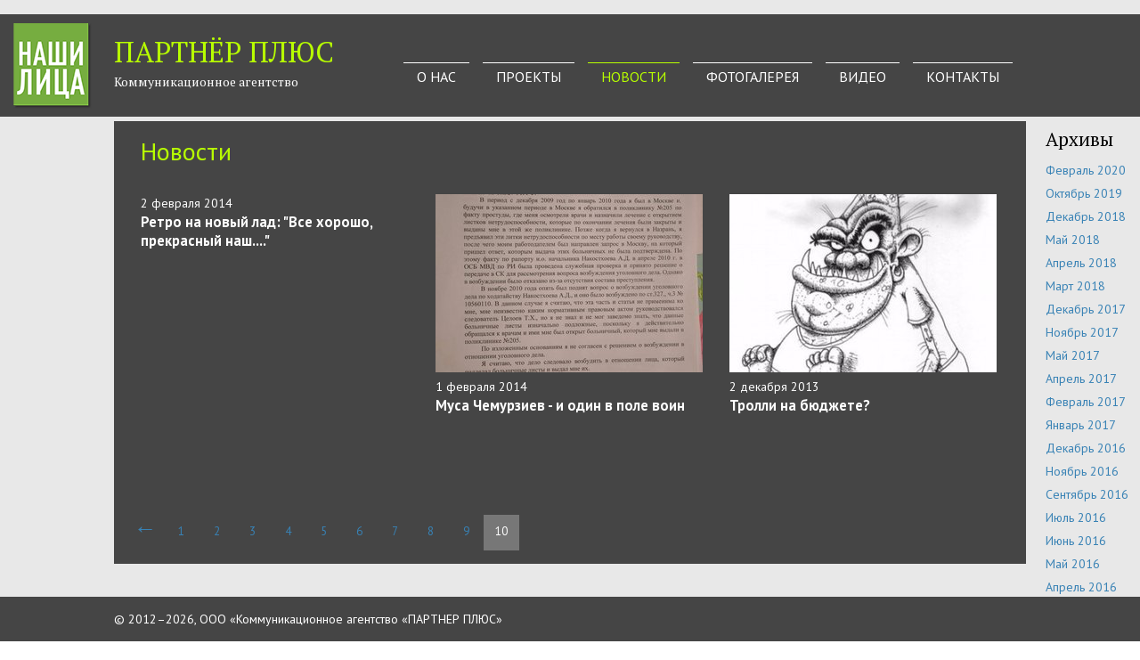

--- FILE ---
content_type: text/html; charset=UTF-8
request_url: https://right-partner.ru/archives?page=10
body_size: 2765
content:
<!DOCTYPE html>
<html>
<head>
    <title>Новости | Коммуникационное агентство «Партнёр плюс»</title>
    <meta http-equiv="Content-Language" content="ru">
    <meta http-equiv="Content-Type" content="text/html; charset=utf-8">
    <meta name="viewport" content="width=device-width, initial-scale=1, user-scalable=no">
    <meta name="format-detection" content="telephone=no">
    <meta name="apple-mobile-web-app-capable" content="yes">
    <meta name="apple-mobile-web-app-status-bar-style" content="black-translucent">
                <meta property="og:title" content="Новости | Коммуникационное агентство «Партнёр плюс»"/>
    
    <link href="https://fonts.googleapis.com/css?family=PT+Sans:400,700&subset=cyrillic" rel="stylesheet">
    <link href="https://fonts.googleapis.com/css?family=PT+Serif:400,700,400italic&subset=latin,cyrillic" rel='stylesheet' type='text/css'>

    <link rel="apple-touch-icon" sizes="180x180" href="/apple-touch-icon.png">
    <link rel="icon" type="image/png" href="/favicon-32x32.png" sizes="32x32">
    <link rel="icon" type="image/png" href="/favicon-16x16.png" sizes="16x16">

    <link type="text/css" href="/assets/d/layout.cca1532610.css?1765732529" rel="stylesheet">
<link type="text/css" href="/assets/d/archive_left.f93fb2c1f5.css?1765724887" rel="stylesheet">
<link type="text/css" href="/assets/d/archive_right.10d0ef2f87.css?1765724887" rel="stylesheet">
<link type="text/css" href="/assets/d/archive.dffc631041.css?1765724887" rel="stylesheet">
<link type="text/css" href="/assets/d/user_bar.ee7525a3c1.css?1765723881" rel="stylesheet">
<link type="text/css" href="/assets/d/pagination_news.e86b6dc2c3.css?1765724887" rel="stylesheet">
    </head>
<body>

<!-- Yandex.Metrika counter -->
<script type="text/javascript">
    (function (d, w, c) {
        (w[c] = w[c] || []).push(function() {
            try {
                w.yaCounter41865064 = new Ya.Metrika({
                    id:41865064,
                    clickmap:true,
                    trackLinks:true,
                    accurateTrackBounce:true
                });
            } catch(e) { }
        });

        var n = d.getElementsByTagName("script")[0],
            s = d.createElement("script"),
            f = function () { n.parentNode.insertBefore(s, n); };
        s.type = "text/javascript";
        s.async = true;
        s.src = "https://mc.yandex.ru/metrika/watch.js";

        if (w.opera == "[object Opera]") {
            d.addEventListener("DOMContentLoaded", f, false);
        } else { f(); }
    })(document, window, "yandex_metrika_callbacks");
</script>
<noscript><div><img src="https://mc.yandex.ru/watch/41865064" style="position:absolute; left:-9999px;" alt="" /></div></noscript>
<!-- /Yandex.Metrika counter -->

<div class="layout">
        <div class="layout_header">

    

    <div class="layout__inner">

        <div class="layout_header__faces"></div>

        <div class="layout_header__content">
            <div class="layout_header__logo">
                <a class="layout_header__logo_link" href="/">ПАРТНЁР ПЛЮС
                    <br/>
                    <span class="layout_header__logo_desc">Коммуникационное агентство</span>
                </a>
            </div>

            <!-- Burger Button for Mobile -->
            <button class='layout_header__burger' id='burger-menu' aria-label='Открыть меню'>
                <span class='layout_header__burger-icon'></span>
            </button>

            

<!-- Menu Overlay -->
<div class='layout_menu__overlay' id='menu-overlay'></div>

<ul class='layout_menu' id='mobile-menu'>
    
                    <li class='layout_menu__item'>
                <a href='/' class='layout_menu__link'>О НАС</a>
            </li>
            
                    <li class='layout_menu__item'>
                <a href='/projects' class='layout_menu__link'>ПРОЕКТЫ</a>
            </li>
            
                    <li class='layout_menu__item'>
                <div class='layout_menu__link layout_menu__item__active'>
                    НОВОСТИ                </div>
            </li>
            
                    <li class='layout_menu__item'>
                <a href='/photos' class='layout_menu__link'>ФОТОГАЛЕРЕЯ</a>
            </li>
            
                    <li class='layout_menu__item'>
                <a href='/videos' class='layout_menu__link'>ВИДЕО</a>
            </li>
            
                    <li class='layout_menu__item'>
                <a href='/contacts' class='layout_menu__link'>КОНТАКТЫ</a>
            </li>
            </ul>
        </div>

    </div>

</div>

    <div class="layout__content">

            <div class="layout__inner">
                <div class="archive__right">
    <div class="archive__right_title">Архивы</div>
    <ul class="archive_right">
    
                    <li class="archive_right__item">
                <a href="/archives/date/2020/02" class="archive_right__link">Февраль 2020</a>
            </li>
            
                    <li class="archive_right__item">
                <a href="/archives/date/2019/10" class="archive_right__link">Октябрь 2019</a>
            </li>
            
                    <li class="archive_right__item">
                <a href="/archives/date/2018/12" class="archive_right__link">Декабрь 2018</a>
            </li>
            
                    <li class="archive_right__item">
                <a href="/archives/date/2018/05" class="archive_right__link">Май 2018</a>
            </li>
            
                    <li class="archive_right__item">
                <a href="/archives/date/2018/04" class="archive_right__link">Апрель 2018</a>
            </li>
            
                    <li class="archive_right__item">
                <a href="/archives/date/2018/03" class="archive_right__link">Март 2018</a>
            </li>
            
                    <li class="archive_right__item">
                <a href="/archives/date/2017/12" class="archive_right__link">Декабрь 2017</a>
            </li>
            
                    <li class="archive_right__item">
                <a href="/archives/date/2017/11" class="archive_right__link">Ноябрь 2017</a>
            </li>
            
                    <li class="archive_right__item">
                <a href="/archives/date/2017/05" class="archive_right__link">Май 2017</a>
            </li>
            
                    <li class="archive_right__item">
                <a href="/archives/date/2017/04" class="archive_right__link">Апрель 2017</a>
            </li>
            
                    <li class="archive_right__item">
                <a href="/archives/date/2017/02" class="archive_right__link">Февраль 2017</a>
            </li>
            
                    <li class="archive_right__item">
                <a href="/archives/date/2017/01" class="archive_right__link">Январь 2017</a>
            </li>
            
                    <li class="archive_right__item">
                <a href="/archives/date/2016/12" class="archive_right__link">Декабрь 2016</a>
            </li>
            
                    <li class="archive_right__item">
                <a href="/archives/date/2016/11" class="archive_right__link">Ноябрь 2016</a>
            </li>
            
                    <li class="archive_right__item">
                <a href="/archives/date/2016/09" class="archive_right__link">Сентябрь 2016</a>
            </li>
            
                    <li class="archive_right__item">
                <a href="/archives/date/2016/07" class="archive_right__link">Июль 2016</a>
            </li>
            
                    <li class="archive_right__item">
                <a href="/archives/date/2016/06" class="archive_right__link">Июнь 2016</a>
            </li>
            
                    <li class="archive_right__item">
                <a href="/archives/date/2016/05" class="archive_right__link">Май 2016</a>
            </li>
            
                    <li class="archive_right__item">
                <a href="/archives/date/2016/04" class="archive_right__link">Апрель 2016</a>
            </li>
            
                    <li class="archive_right__item">
                <a href="/archives/date/2016/03" class="archive_right__link">Март 2016</a>
            </li>
            
                    <li class="archive_right__item">
                <a href="/archives/date/2016/02" class="archive_right__link">Февраль 2016</a>
            </li>
            
                    <li class="archive_right__item">
                <a href="/archives/date/2015/12" class="archive_right__link">Декабрь 2015</a>
            </li>
            
                    <li class="archive_right__item">
                <a href="/archives/date/2015/11" class="archive_right__link">Ноябрь 2015</a>
            </li>
            
                    <li class="archive_right__item">
                <a href="/archives/date/2015/10" class="archive_right__link">Октябрь 2015</a>
            </li>
            
                    <li class="archive_right__item">
                <a href="/archives/date/2015/09" class="archive_right__link">Сентябрь 2015</a>
            </li>
            
                    <li class="archive_right__item">
                <a href="/archives/date/2015/08" class="archive_right__link">Август 2015</a>
            </li>
            
                    <li class="archive_right__item">
                <a href="/archives/date/2015/07" class="archive_right__link">Июль 2015</a>
            </li>
            
                    <li class="archive_right__item">
                <a href="/archives/date/2015/06" class="archive_right__link">Июнь 2015</a>
            </li>
            
                    <li class="archive_right__item">
                <a href="/archives/date/2015/05" class="archive_right__link">Май 2015</a>
            </li>
            
                    <li class="archive_right__item">
                <a href="/archives/date/2015/03" class="archive_right__link">Март 2015</a>
            </li>
            
                    <li class="archive_right__item">
                <a href="/archives/date/2015/02" class="archive_right__link">Февраль 2015</a>
            </li>
            
                    <li class="archive_right__item">
                <a href="/archives/date/2015/01" class="archive_right__link">Январь 2015</a>
            </li>
            
                    <li class="archive_right__item">
                <a href="/archives/date/2014/12" class="archive_right__link">Декабрь 2014</a>
            </li>
            
                    <li class="archive_right__item">
                <a href="/archives/date/2014/11" class="archive_right__link">Ноябрь 2014</a>
            </li>
            
                    <li class="archive_right__item">
                <a href="/archives/date/2014/10" class="archive_right__link">Октябрь 2014</a>
            </li>
            
                    <li class="archive_right__item">
                <a href="/archives/date/2014/08" class="archive_right__link">Август 2014</a>
            </li>
            
                    <li class="archive_right__item">
                <a href="/archives/date/2014/07" class="archive_right__link">Июль 2014</a>
            </li>
            
                    <li class="archive_right__item">
                <a href="/archives/date/2014/06" class="archive_right__link">Июнь 2014</a>
            </li>
            
                    <li class="archive_right__item">
                <a href="/archives/date/2014/05" class="archive_right__link">Май 2014</a>
            </li>
            
                    <li class="archive_right__item">
                <a href="/archives/date/2014/04" class="archive_right__link">Апрель 2014</a>
            </li>
            
                    <li class="archive_right__item">
                <a href="/archives/date/2014/03" class="archive_right__link">Март 2014</a>
            </li>
            
                    <li class="archive_right__item">
                <a href="/archives/date/2014/02" class="archive_right__link">Февраль 2014</a>
            </li>
            
                    <li class="archive_right__item">
                <a href="/archives/date/2013/12" class="archive_right__link">Декабрь 2013</a>
            </li>
            </ul>


</div>


<div class="archive">

    <h1 class="archive__title">Новости</h1>
    
    
        <div class="archive__item">
            <div class="archive__item_inner">
                <a href="/archives/43">
                                    </a>
                <div class="archive__item_date">
                     2 февраля 2014                </div>
                <a class="archive__item_link" href="/archives/43">
                    <h3 class="archive__item_title">Ретро на новый лад: "Все хорошо, прекрасный наш...."</h3>
                </a>
            </div>
        </div>
    
        <div class="archive__item">
            <div class="archive__item_inner">
                <a href="/archives/29">
                                            <img class="archive__item_photo" src="/files/archive/0/1/s102.jpg"/>
                                    </a>
                <div class="archive__item_date">
                     1 февраля 2014                </div>
                <a class="archive__item_link" href="/archives/29">
                    <h3 class="archive__item_title">Муса Чемурзиев - и один в поле воин</h3>
                </a>
            </div>
        </div>
    
        <div class="archive__item">
            <div class="archive__item_inner">
                <a href="/archives/1">
                                            <img class="archive__item_photo" src="/files/archive/0/0/s103.jpg"/>
                                    </a>
                <div class="archive__item_date">
                     2 декабря 2013                </div>
                <a class="archive__item_link" href="/archives/1">
                    <h3 class="archive__item_title">Тролли на бюджете?</h3>
                </a>
            </div>
        </div>
    
    <div style="clear: left;"></div>

    <ul class="pagination_news">

            <span class='pagination_news__arrow'>
            <a class='pagination_news__arrow-link' title='Перейти на предыдущую страницу'
               href="/archives?page=9" rel="prev">&larr;</a>
        </span>
    
    
                    <li class='pagination_news-item'>
                <a class='pagination_news-link' href="/archives">1</a>
            </li>
        
    
                    <li class='pagination_news-item'>
                <a class='pagination_news-link' href="/archives?page=2">2</a>
            </li>
        
    
                    <li class='pagination_news-item'>
                <a class='pagination_news-link' href="/archives?page=3">3</a>
            </li>
        
    
                    <li class='pagination_news-item'>
                <a class='pagination_news-link' href="/archives?page=4">4</a>
            </li>
        
    
                    <li class='pagination_news-item'>
                <a class='pagination_news-link' href="/archives?page=5">5</a>
            </li>
        
    
                    <li class='pagination_news-item'>
                <a class='pagination_news-link' href="/archives?page=6">6</a>
            </li>
        
    
                    <li class='pagination_news-item'>
                <a class='pagination_news-link' href="/archives?page=7">7</a>
            </li>
        
    
                    <li class='pagination_news-item'>
                <a class='pagination_news-link' href="/archives?page=8">8</a>
            </li>
        
    
                    <li class='pagination_news-item'>
                <a class='pagination_news-link' href="/archives?page=9">9</a>
            </li>
        
    
                    <li class='pagination_news-item'>
                <span class='pagination_news-current'>10</span>
            </li>
        
    
    
    

</ul>
    <div style="clear: left;"></div>
</div>            </div>

        <!-- Yandex.Metrika counter -->

        <!-- /Yandex.Metrika counter -->

    </div>

    <div class="layout_footer">

    <div class="layout__inner">
        © 2012–2026, ООО «Коммуникационное агентство «ПАРТНЕР ПЛЮС»
    </div>

</div>
</div>
<script src="/assets/d/layout.685e5bbef8.js??1765732529"></script>
<script defer src="https://static.cloudflareinsights.com/beacon.min.js/vcd15cbe7772f49c399c6a5babf22c1241717689176015" integrity="sha512-ZpsOmlRQV6y907TI0dKBHq9Md29nnaEIPlkf84rnaERnq6zvWvPUqr2ft8M1aS28oN72PdrCzSjY4U6VaAw1EQ==" data-cf-beacon='{"version":"2024.11.0","token":"424088ca62ec488ea1eee88e53ecd794","r":1,"server_timing":{"name":{"cfCacheStatus":true,"cfEdge":true,"cfExtPri":true,"cfL4":true,"cfOrigin":true,"cfSpeedBrain":true},"location_startswith":null}}' crossorigin="anonymous"></script>
</body>
</html>

--- FILE ---
content_type: text/css
request_url: https://right-partner.ru/assets/d/layout.cca1532610.css?1765732529
body_size: 5159
content:
/*
 * Corrects block display not defined in IE6/7/8/9 & FF3
 */

article,
aside,
details,
figcaption,
figure,
footer,
header,
hgroup,
nav,
section {
    display: block;
}

audio[controls],
canvas,
video {
    display: inline-block;
    *display: inline;
    *zoom: 1;
}

html {
    overflow-y: scroll;
    -webkit-tap-highlight-color: rgba(0, 0, 0, 0);
    -webkit-text-size-adjust: 100%;
    -ms-text-size-adjust: 100%;
}

body,
button,
input,
select,
textarea {
    font-family: sans-serif;
}

body {
    margin: 0;
    background: white;
    color: black;
    font: 14px/1.5em Arial, "Trebuchet MS", sans-serif;
}

table {
    border-collapse: collapse;
    border-spacing: 0;
}

textarea {
    overflow: auto;
}

input {
    margin: 0;
}

a {
    color: #3882b5;
    text-decoration: none;
}

a:visited {
    ~color: #105fa0;
}

a:focus {
    outline: thin dotted;
}

a:hover,
a:active {
    color: #dc5f59;
    outline: 0;
}

.dashed {
    color: #105fa0;
    text-decoration: none;
    border-bottom: 1px dashed #105fa0;
    line-height: 1em !important;
}

.dashed:hover {
    color: #900;
    text-decoration: none;
    border-bottom: 1px dashed #900;
}

.soft.dashed {
    color: #777;
    border-bottom: 1px dashed #999 !important;
}

.soft.dashed:hover {
    color: #900 !important;
    border-bottom: 1px dashed #900 !important;
}

.gray.dashed {
    color: #555;
    border-bottom: 1px dashed #777 !important;
}

.gray.dashed:hover {
    color: #900 !important;
    border-bottom: 1px dashed #900 !important;
}

.black.dashed {
    color: #000;
    border-bottom: 1px dashed #000;
}

.black.dashed:hover {
    color: #900;
    border-bottom: 1px dashed #900;
}

/* =============================================================================
   Typography
   ========================================================================== */

/*
 * Addresses styling not present in IE7/8/9, S5, Chrome
 */

abbr[title] {
    border-bottom: 1px dotted;
}

/*
 * Addresses style set to 'bolder' in FF3/4, S4/5, Chrome
*/

b,
strong {
    font-weight: bold;
}

blockquote {
    margin: 10px 20px;
    padding: 5px;
    font: italic 14px Georgia;
}

/*
 * Addresses styling not present in S5, Chrome
 */

dfn {
    font-style: italic;
}

/*
 * Addresses styling not present in IE6/7/8/9
 */

mark {
    background: #ff0;
    color: #000;
}

/*
 * Corrects font family set oddly in IE6, S5, Chrome
 * en.wikipedia.org/wiki/User:Davidgothberg/Test59
 */

pre,
code,
kbd,
samp {
    font-family: monospace, monospace;
    _font-family: 'courier new', monospace;
    font-size: 1em;
}

/*
 * Improves readability of pre-formatted text in all browsers
 */

pre {
    white-space: pre;
    white-space: pre-wrap;
    word-wrap: break-word;
}

/*
 * 1. Addresses CSS quotes not supported in IE6/7
 * 2. Addresses quote property not supported in S4
 */

/* 1 */

q {
    quotes: none;
}

/* 2 */

q:before,
q:after {
    content: '';
    content: none;
}

small {
    font-size: 75%;
}

/*
 * Prevents sub and sup affecting line-height in all browsers
 * gist.github.com/413930
 */

sub,
sup {
    font-size: 75%;
    line-height: 0;
    position: relative;
    vertical-align: baseline;
}

sup {
    top: -0.5em;
}

sub {
    bottom: -0.25em;
}

/* =============================================================================
   Lists
   ========================================================================== */

ul,
ol {
    margin: 1em 0;
    padding: 0 0 0 40px;
}

dd {
    margin: 0 0 0 40px;
}

nav ul,
nav ol {
    list-style: none;
}

/* =============================================================================
   Embedded content
   ========================================================================== */

/*
 * 1. Removes border when inside 'a' element in IE6/7/8/9
 * 2. Improves image quality when scaled in IE7
 *    code.flickr.com/blog/2008/11/12/on-ui-quality-the-little-things-client-side-image-resizing/
 */

img {
    border: 0; /* 1 */
    -ms-interpolation-mode: bicubic; /* 2 */
}

/*
 * Corrects overflow displayed oddly in IE9
 */

svg:not(:root) {
    overflow: hidden;
}

/* =============================================================================
   Figures
   ========================================================================== */

/*
 * Addresses margin not present in IE6/7/8/9, S5, O11
 */

figure {
    margin: 0;
}

/* =============================================================================
   Forms
   ========================================================================== */

/*
 * Corrects margin displayed oddly in IE6/7
 */

form {
    margin: 0;
}

/*
 * Define consistent margin and padding
 */

fieldset {
    padding: 1.4em;
    padding-bottom: 0;
    margin: 0 0 1.5em 0;
    border: 1px solid #e4e4e4;
}

/*
 * 1. Corrects color not being inherited in IE6/7/8/9
 * 2. Corrects alignment displayed oddly in IE6/7
 */

legend {
    border: 0; /* 1 */
    *margin-left: -7px; /* 2 */
}

button,
input,
select,
textarea {
    font-size: 14px;
    margin: 0;
    vertical-align: baseline;
    *vertical-align: middle;
    outline: 0;
}

input[type=text], input[type=password], select, textarea {
    font-family: "Helvetica Neue",Helvetica,Tahoma,sans-serif;
    font-size: 1em;
    box-shadow: none;
    padding: .3em .5em;
    line-height: 1.65em;
    border-radius: 0;
    outline: 0;

    box-sizing: border-box;
    display: inline-block;

    vertical-align: middle;

    background: #fff;
    border: 1px solid #aaa;
    transition: border ease .5s;

    max-width: 100%;
}

input:focus, select:focus, textarea:focus {
    background: #ffffff;
    border: 1px solid #4990fe;
    -webkit-box-shadow: inset 0 1px 2px rgba(0, 0, 0, 0.3);
    -moz-box-shadow: inset 0 1px 2px rgba(0, 0, 0, 0.3);
    box-shadow: inset 0 1px 2px rgba(0, 0, 0, 0.3);
}

/*
 * 1. Addresses FF3/4 setting line-height using !important in the UA stylesheet
 * 2. Corrects inner spacing displayed oddly in IE6/7
 */

button,
input {
    line-height: normal; /* 1 */
    *overflow: visible; /* 2 */
}

/*
 * 1. Improves usability and consistency of cursor style between image-type 'input' and others
 * 2. Corrects inability to style clickable 'input' types in iOS
 */

button,
input[type="button"],
input[type="reset"],
input[type="submit"] {
    cursor: pointer; /* 1 */
    -webkit-appearance: button; /* 2 */
}

/*
 * Addresses box sizing set to content-box in IE8/9
 */

input[type="checkbox"],
input[type="radio"] {
    box-sizing: border-box;
}

/*
 * 1. Addresses appearance set to searchfield in S5, Chrome
 * 2. Addresses box sizing set to border-box in S5, Chrome (include -moz to future-proof)
 */

input[type="search"] {
    -webkit-appearance: textfield; /* 1 */
    -moz-box-sizing: content-box;
    -webkit-box-sizing: content-box; /* 2 */
    box-sizing: content-box;
}

/*
 * Corrects inner padding displayed oddly in S5, Chrome on OSX
 */

input[type="search"]::-webkit-search-decoration {
    -webkit-appearance: none;
}

/*
 * Corrects inner padding and border displayed oddly in FF3/4
 * www.sitepen.com/blog/2008/05/14/the-devils-in-the-details-fixing-dojos-toolbar-buttons/
 */

button::-moz-focus-inner,
input::-moz-focus-inner {
    border: 0;
    padding: 0;
}

/*
 * 1. Removes default vertical scrollbar in IE6/7/8/9
 * 2. Improves readability and alignment in all browsers
 */

textarea {
    overflow: auto; /* 1 */
    vertical-align: top; /* 2 */
}

/* =============================================================================
   Tables
   ========================================================================== */

/*
 * Remove most spacing between table cells
 */

table {
    border-collapse: collapse;
    border-spacing: 0;
}

.clear_list {
    list-style-type: none;
}

.medium-insert-images {
    margin-bottom: 20px;
}

figure {
    text-align: center;
    font-size: 14px;
    margin: 0;
}

.medium-insert-images-left {
    float: left;
    margin: 0 25px 20px 0;
}

.medium-insert-images-right {
    float: right;
    margin: 0 0 20px 25px;
}

.medium-insert-images img {
    border-radius: 5px;
    box-shadow: 0 2px 8px rgba(0, 0, 0, 0.1);
}

.medium-insert-images-grid {
    display: table;
}

.medium-insert-images-grid figure {
    display: table-cell;
    padding-right: 20px;
}

.medium-insert-images-grid figure img {
    width: 100%;
}

.medium-insert-images-slideshow figure {
    display: none;
}

.medium-insert-images-round img {
    border-radius: 50%;
    -webkit-border-radius: 50%;
}

/* Mobile styles for images */
@media screen and (max-width: 768px) {
    .medium-insert-images-left,
    .medium-insert-images-right {
        float: none;
        margin: 0 0 20px 0;
        text-align: center;
    }
    
    .medium-insert-images img {
        max-width: 100%;
        height: auto;
    }
}

@media screen and (max-width: 480px) {
    .medium-insert-images {
        margin-bottom: 15px;
    }
    
    .medium-insert-images-left,
    .medium-insert-images-right {
        margin: 0 0 15px 0;
    }
}
.layout_header {
    width: 100%;
    padding: 10px 0;
    height: 95px;
    background-color: #454545;
    margin-top: 15px;
    margin-bottom: 5px;
    font: 14px/1.5em "PT Serif", Georgia, serif;
}

.layout_header__faces {
    background: url('/assets/d/layout_header/faces.png') no-repeat;
    width: 100px;
    height: 100px;
    margin-left: -120px;
    float: left;
}

.layout_header__grid {
    display: flex;
    flex-direction: row;
    align-items: center;
}

.layout_header__logo {
    float: left;
    margin: 20px 30px 0 0;
}

.layout_header__logo_link {
    text-decoration: none;
    font-size: 32px;
    color: #b8ff00;
}

.layout_header__logo_link:hover {
    color: #b8ff00;
}

.layout_header__logo_desc {
    font-size: 14px;
    color: white;
}

.layout_header__content {
    display: flex;
    align-items: center;
    justify-content: space-between;
    width: 100%;
    position: relative;
}

/* Hide burger on desktop */
.layout_header__burger {
    display: none;
}

/* Burger Menu Button in Header */
.layout_header__burger {
    display: none;
    background: none;
    border: none;
    color: white;
    font-size: 24px;
    cursor: pointer;
    padding: 10px;
    position: relative;
    z-index: 1001;
}

.layout_header__burger:hover {
    color: #b8ff00;
}

/* Burger Icon */
.layout_header__burger-icon {
    display: block;
    width: 25px;
    height: 3px;
    background-color: white;
    margin: 5px 0;
    transition: 0.3s;
    position: relative;
}

.layout_header__burger-icon::before,
.layout_header__burger-icon::after {
    content: '';
    display: block;
    width: 25px;
    height: 3px;
    background-color: white;
    position: absolute;
    transition: 0.3s;
}

.layout_header__burger-icon::before {
    top: -8px;
}

.layout_header__burger-icon::after {
    top: 8px;
}

/* Burger Animation */
.layout_header__burger.active .layout_header__burger-icon {
    background-color: transparent;
}

.layout_header__burger.active .layout_header__burger-icon::before {
    transform: rotate(45deg);
    top: 0;
    background-color: #b8ff00;
}

.layout_header__burger.active .layout_header__burger-icon::after {
    transform: rotate(-45deg);
    top: 0;
    background-color: #b8ff00;
}

/* Mobile Styles */
@media screen and (max-width: 768px) {
    .layout_header {
        height: auto;
        padding: 15px 0;
        margin-top: 0;
        position: relative;
    }
    
    .layout_header__content {
        padding: 0 15px;
    }
    
    .layout_header__faces {
        display: none;
    }
    
    .layout_header__logo {
        float: none;
        margin: 10px 0;
        text-align: left;
        flex: 1;
    }
    
    .layout_header__logo_link {
        font-size: 28px;
    }
    
    .layout_header__burger {
        display: block;
        margin-right: 15px;
    }
    
    /* Hide desktop menu on mobile */
    .layout_menu {
        display: none;
    }
    
    .layout_menu.active {
        display: flex;
    }
}

@media screen and (max-width: 480px) {
    .layout_header__logo_link {
        font-size: 24px;
    }
    
    .layout_header__logo_desc {
        font-size: 12px;
        text-align: center;
    }
    
    .layout_header__burger {
        margin-right: 10px;
    }
}
.layout_footer {
    position: absolute;
    left: 0;
    bottom: 0;
    height: 21px;
    width: 100%;
    color: white;
    overflow: auto;
    clear: both;
    padding: 15px 0;
    background-color: #454545;
}

/* Mobile Styles */
@media screen and (max-width: 768px) {
    .layout_footer {
        position: relative;
        height: auto;
        padding: 20px 15px;
        text-align: center;
    }
}

@media screen and (max-width: 480px) {
    .layout_footer {
        padding: 15px 10px;
        font-size: 12px;
    }
}

.layout_menu {
    float: right;
    padding: 50px 0 0 0 ;
    margin: 0;
    list-style-type: none;
    font-family: "PT Sans", Arial, sans-serif;
}

.layout_menu__item {
    padding-right: 15px;
    padding-bottom: 5px;
    float: left;
}

.layout_menu__link,
.layout_menu__link:visited {
    display: inline;
    font-size: 16px;
    color: white;
    text-decoration: none;
    border-top: 1px solid white;
    padding: 5px 15px;
}

.layout_menu__link:hover {
    color: #b8ff00;
}

.layout_menu__item__active {
    border-top: 1px solid #b8ff00;
    color: #b8ff00 !important;
}



/* Mobile Styles */
@media screen and (max-width: 768px) {
    .layout_menu {
        position: fixed;
        top: 0;
        right: -100%;
        width: 280px;
        height: 100vh;
        background-color: rgba(69, 69, 69, 0.98);
        backdrop-filter: blur(10px);
        padding: 80px 0 20px 0;
        margin: 0;
        display: flex;
        flex-direction: column;
        align-items: center;
        justify-content: flex-start;
        transition: right 0.3s ease-in-out;
        z-index: 1000;
        overflow-y: auto;
        box-shadow: -5px 0 15px rgba(0, 0, 0, 0.3);
        list-style: none;
    }
    
    .layout_menu.active {
        right: 0;
    }
    
    .layout_menu__item {
        float: none;
        padding: 0;
        margin: 8px 0;
        width: 80%;
        text-align: center;
    }
    
    .layout_menu__link,
    .layout_menu__link:visited {
        display: block;
        font-size: 18px;
        padding: 15px 20px;
        border: 1px solid rgba(255, 255, 255, 0.3);
        border-radius: 5px;
        background-color: rgba(255, 255, 255, 0.1);
        transition: all 0.3s ease;
        width: 100%;
        box-sizing: border-box;
        border-top: 1px solid rgba(255, 255, 255, 0.3);
    }
    
    .layout_menu__link:hover {
        background-color: rgba(184, 255, 0, 0.2);
        border-color: #b8ff00;
        transform: translateY(-2px);
    }
    
    .layout_menu__item__active .layout_menu__link {
        border-color: #b8ff00;
        background-color: rgba(184, 255, 0, 0.2);
        color: #b8ff00 !important;
    }
}

/* Mobile Overlay */
@media screen and (max-width: 768px) {
    .layout_menu__overlay {
        display: none;
        position: fixed;
        top: 0;
        left: 0;
        width: 100%;
        height: 100%;
        background-color: rgba(0, 0, 0, 0.5);
        z-index: 999;
        transition: opacity 0.3s ease;
    }
    
    .layout_menu__overlay.active {
        display: block;
    }
}

@media screen and (max-width: 480px) {
    .layout_menu {
        width: 100%;
        right: -100%;
    }
    
    .layout_menu__burger {
        margin-right: 10px;
    }
    
    .layout_menu__item {
        width: 90%;
    }
    
    .layout_menu__link,
    .layout_menu__link:visited {
        font-size: 16px;
        padding: 12px 15px;
    }
}
html, body {
    height: 100%;
}

body {
    margin: 0;
    background: white;
    color: black;
    font: 14px/1.5em "PT Sans", Arial, sans-serif;
}

h1 {
    font-weight: normal;
    color: #333333;
    line-height: 135%;
}

h5 {
    font-family: Georgia, serif;
    font-size: 21px;
    line-height: 130%;
    color: #444;
}

table {
    border-collapse: collapse;
    border-spacing: 0;
}

textarea {
    overflow: auto;
}

input {
    margin: 0;
}

.layout {
    padding-top: 1px;
    background-color: #e8e8e8;
    position: relative;
    min-height: 100%;
}

.layout__inner {
    margin: 0 auto;
    max-width: 1024px;
    min-width: 975px;
    min-height: 100%;
}


.layout__left {
    float: left;
    width: 250px;
}

.layout__content {
    width: 100%;
    padding-bottom: 51px;
}

.layout__content_inner {
    margin-bottom: 10px;
}

#menu {
    padding: 0px;
    margin: 10px;
    font-size: 1.3em;
    list-style-type: none;

}

#menu li {
    padding: 3px 0px;
    padding-left: 5px;
    position: relative;
    margin-bottom: 5px;
    font-size: 110%;
}

#menu li.current > a {
    color: #8f1414;
}

#menu .level-2 {
    font-size: 0.8em;
    list-style-type: none;
    margin: 7px 5px 10px 5px;
    padding-left: 5px;
}

#menu .level-2 li {
    padding-left: 0px;
}

.button {
    font-size: 14px;
    text-decoration: none;
    background-color: #dc5f59;
    color: white;
    border-radius: 3px;
    padding: 8px 12px;
}

.button:hover {
    background-color: #555;
}



/* Mobile Styles */
@media screen and (max-width: 768px) {
    .layout {
        background-color: #e8e8e8;
    }
    
    .layout__inner {
        width: 100%;
        min-width: auto;
        padding: 0 15px;
        box-sizing: border-box;
    }
    
    .layout__left {
        float: none;
        width: 100%;
        margin-bottom: 20px;
    }
    
    .layout__content {
        width: 100%;
        padding-bottom: 20px;
        box-sizing: border-box;
    }
    
    #menu {
        margin: 10px 0;
        padding: 0;
    }
    
    #menu li {
        padding: 8px 10px;
        margin-bottom: 2px;
        background-color: #f5f5f5;
        border-radius: 3px;
    }
    
    #menu .level-2 {
        margin: 5px 0 10px 15px;
    }
    
    .button {
        display: block;
        text-align: center;
        margin: 10px 0;
        padding: 12px;
        box-sizing: border-box;
    }
    
    /* Улучшение читаемости на мобильных */
    table {
        width: 100%;
        overflow-x: auto;
        display: block;
        white-space: nowrap;
    }
    
    img {
        max-width: 100%;
        height: auto;
    }
}

@media screen and (max-width: 480px) {
    .layout__inner {
        padding: 0 10px;
    }
    
    body {
        font-size: 16px;
        line-height: 1.6em;
    }
    
    h1 {
        font-size: 24px;
        line-height: 1.3;
    }
    
    h5 {
        font-size: 18px;
    }
    
    /* Дополнительные стили для очень маленьких экранов */
    .button {
        font-size: 16px;
        padding: 14px;
    }
    
    input, textarea {
        font-size: 16px; /* Предотвращает зум на iOS */
        padding: 12px;
        box-sizing: border-box;
    }
}

/* Дополнительные общие стили для мобильных устройств */
@media screen and (max-width: 768px) {
    /* Улучшение кликабельности ссылок */
    a {
        display: inline-block;
        padding: 5px 0;
    }
    
    /* Скрытие элементов, которые не нужны на мобильных */
    .desktop-only {
        display: none !important;
    }
    
    /* Предотвращение скролла при открытом меню */
    body.menu-open {
        overflow: hidden;
        position: fixed;
        width: 100%;
    }
    
    /* Улучшение производительности анимаций */
    .layout_menu,
    .layout_menu__overlay,
    .layout_menu__burger-icon,
    .layout_menu__burger-icon::before,
    .layout_menu__burger-icon::after {
        will-change: transform;
    }
}


--- FILE ---
content_type: text/css
request_url: https://right-partner.ru/assets/d/archive_left.f93fb2c1f5.css?1765724887
body_size: -256
content:

.archive_left {
    padding: 0 5px 0 20px;
    list-style-type: none;
}

.archive_left li {
    padding-bottom: 15px;
}

/* Mobile styles */
@media screen and (max-width: 768px) {
    .archive_left {
        padding: 0 5px;
        text-align: center;
    }
    
    .archive_left li {
        padding-bottom: 8px;
    }
}

@media screen and (max-width: 480px) {
    .archive_left li {
        padding-bottom: 5px;
    }
}


--- FILE ---
content_type: text/css
request_url: https://right-partner.ru/assets/d/archive_right.10d0ef2f87.css?1765724887
body_size: -335
content:

.archive_right {
    padding: 0 5px 0 10px;
    list-style-type: none;
}

.archive_right li {
    padding-bottom: 5px;
}


--- FILE ---
content_type: text/css
request_url: https://right-partner.ru/assets/d/archive.dffc631041.css?1765724887
body_size: 190
content:
.archive__title {
    margin: 0 0 10px 15px;
    color: #b8ff00;
}


.archive__right {
    float: right;
    margin-right: -120px;
}

.archive__left {
    float: left;
    margin-left: -200px;
    width: 200px;
}

.archive__right_title,
.archive__left_title {
    font-family: PT serif;
    font-size: 21px;
    padding: 10px 20px 0;
}

.archive__right_title {
    padding-left: 10px;
}

.archive {
    padding: 15px;
    padding-right: 16px;
    background-color: #454545;
    color: white;
}

.archive__item {
    float: left;
    width: 33.3%;
    height: 350px;
}

.archive__item_inner {
    padding: 20px 15px 20px 15px;
}

.archive__item_photo {
    width: 100%;
    max-width: 300px;
}

.archive__item_link {
    color: white;
}

.archive__item_link:hover {
    color: #b8ff00;
}


.archive__item_title {
    margin-top: 0;
}

/* Mobile Styles */
@media screen and (max-width: 768px) {
    .archive__right {
        float: none;
        margin-right: 0;
        width: 100%;
    }
    
    .archive__left {
        float: none;
        margin-left: 0;
        width: 100%;
        margin-bottom: 10px;
    }
    
    .archive {
        padding: 15px 10px;
    }
    
    .archive__item {
        float: none;
        width: 100%;
        height: auto;
        margin-bottom: 10px;
    }
    
    .archive__item_inner {
        padding: 15px 10px;
        text-align: center;
    }
    
    .archive__item_photo {
        max-width: 250px;
    }
    
    .archive__right_title,
    .archive__left_title {
        font-size: 18px;
        padding: 10px;
        text-align: center;
    }
}

@media screen and (max-width: 480px) {
    .archive__item {
        margin-bottom: 8px;
    }
    
    .archive__item_inner {
        padding: 8px 5px;
    }
    
    .archive__item_photo {
        max-width: 200px;
    }
    
    .archive__right_title,
    .archive__left_title {
        font-size: 16px;
    }
    
    .archive__left {
        margin-bottom: 8px;
    }
}


--- FILE ---
content_type: text/css
request_url: https://right-partner.ru/assets/d/user_bar.ee7525a3c1.css?1765723881
body_size: -218
content:
.user_bar {
    float: right;
    padding: 0 10px;
    font-size: 13px;
    background-color: #111;
    color: #777;
}

/* Mobile Styles */
@media screen and (max-width: 768px) {
    .user_bar {
        float: none;
        width: 100%;
        text-align: center;
        padding: 8px 10px;
        font-size: 12px;
    }
}

@media screen and (max-width: 480px) {
    .user_bar {
        padding: 6px 5px;
        font-size: 11px;
    }
}


--- FILE ---
content_type: text/css
request_url: https://right-partner.ru/assets/d/pagination_news.e86b6dc2c3.css?1765724887
body_size: 136
content:
.pagination_news {
    list-style-type: none;
    margin: 30px 0px;
    padding: 0px;
}

.pagination_news-item {
    float: left;
}

.pagination_news-link,
.pagination_news-link:visited,
.pagination_news-current,
.pagination_news__arrow-link {
    display: block;
    width:30px;
    height:30px;
    padding: 5px;
    text-align: center;
    text-decoration: none;
    line-height: 27px;
    font-size: 13px;
    border: none;
}


.pagination_news__arrow-link {
    float: left;
    line-height: 20px;
    font-size:26px;
}


.pagination_news-link:hover,
.pagination_news__arrow-link:hover {
    font-weight: bold;
    color: black;
    background-color:#eee;
}

.pagination_news-current {
    background-color: #777;
    color: #fff;
    line-height: 27px;
    text-align: center;
}

/* Mobile Styles */
@media screen and (max-width: 768px) {
    .pagination_news {
        text-align: center;
        margin: 20px 0;
    }
    
    .pagination_news-item {
        float: none;
        display: inline-block;
        margin: 2px;
    }
    
    .pagination_news-link,
    .pagination_news-link:visited,
    .pagination_news-current,
    .pagination_news__arrow-link {
        width: 40px;
        height: 40px;
        line-height: 35px;
        font-size: 14px;
        padding: 2px;
    }
    
    .pagination_news__arrow-link {
        line-height: 30px;
        font-size: 20px;
    }
}

@media screen and (max-width: 480px) {
    .pagination_news-link,
    .pagination_news-link:visited,
    .pagination_news-current,
    .pagination_news__arrow-link {
        width: 35px;
        height: 35px;
        line-height: 30px;
        font-size: 12px;
    }
    
    .pagination_news__arrow-link {
        line-height: 25px;
        font-size: 18px;
    }
}
